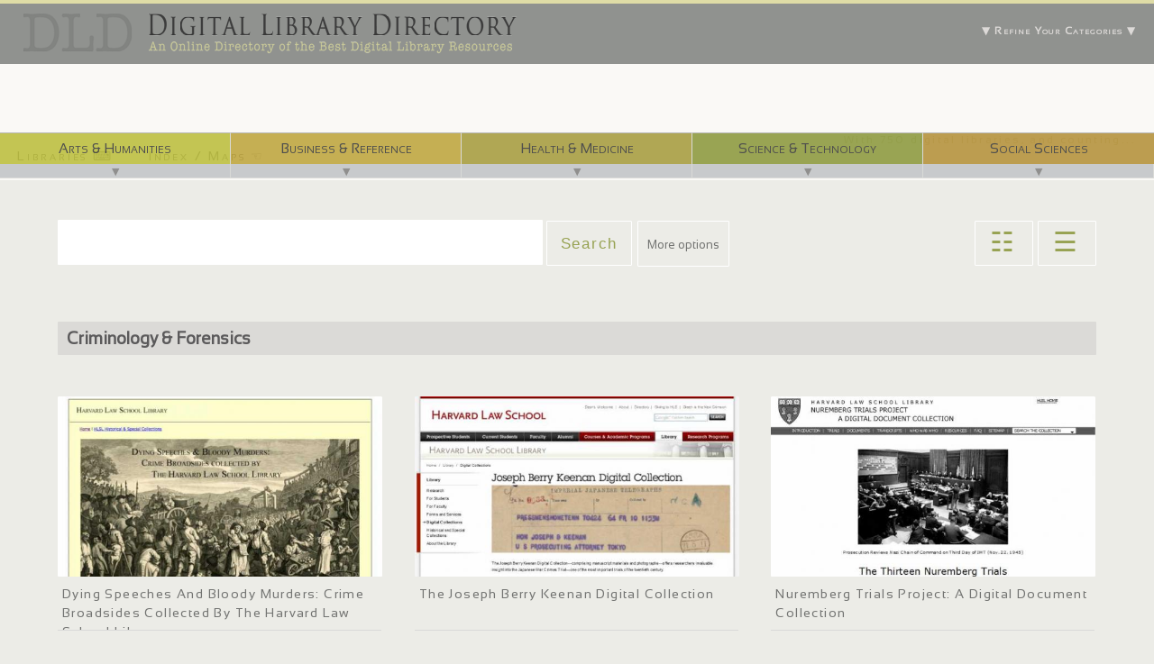

--- FILE ---
content_type: text/html; charset=utf-8
request_url: https://www.digitallibrarydirectory.com/category/subject/social-sciences/criminology-forensics
body_size: 9437
content:

<!DOCTYPE html PUBLIC "-//W3C//DTD XHTML 1.0 Strict//EN" "http://www.w3.org/TR/xhtml1/DTD/xhtml1-strict.dtd">
<head>
<meta http-equiv="Content-Type" content="text/html; charset=utf-8" />
  <meta http-equiv="Content-Type" content="text/html; charset=utf-8" />
<link rel="shortcut icon" href="https://www.digitallibrarydirectory.com/sites/default/files/genesis_DLCentral_favicon.ico" type="image/x-icon" />
<link rel="schema.dc" href="http://purl.org/dc/elements/1.1/" />
<meta name="dcterms.creator" content="Digital Library Directory" />
<link rel="canonical" href="https://www.digitallibrarydirectory.com/category/subject/social-sciences/criminology-forensics" />
<meta name="revisit-after" content="1 day" />
  <title>Criminology &amp; Forensics | Digital Library Directory</title>
  <link type="text/css" rel="stylesheet" media="all" href="https://www.digitallibrarydirectory.com/sites/default/files/css/css_a40fff57d867eb0590911689d24eec7a.css" />
  <script type="text/javascript" src="https://www.digitallibrarydirectory.com/sites/default/files/js/js_f19ee0f53fa8cca6e73f96925c6b2718.js"></script>
<script type="text/javascript">
<!--//--><![CDATA[//><!--
jQuery.extend(Drupal.settings, {"basePath":"\/","cron":{"basePath":"\/poormanscron","runNext":1768967680},"quicktabs":{"qt_popular":{"tabs":{"0":0,"2":0}}}});
//--><!]]>
</script>
  
</head>
        
<body id="genesis-1c" class="section-category">
  <div id="container" class="not-front not-logged-in no-sidebars page-taxonomy-term-1378">

<div id="headercontainer">

          <div id="leaderboard-top" class="section region"><div class="region-inner">
        <div id="block-faceted_search_ui-1_guided" class="block block-faceted_search_ui">
  <div class="block-inner">

          <h2 class="block-title">▼                Refine Your Categories               ▼         </h2>
    
    <div class="block-content"><p>Click a term to initiate a search.</p><div class="faceted-search-facet faceted-search-env-taxonomy_facets_grid faceted-search-facet--taxonomy--132 faceted-search-facet-inactive faceted-search-guided"><h3>Subject</h3><div class="item-list"><ul><li class="first"><span class="faceted-search-category"><a href="/grid/results/taxonomy%3A1126">Arts &amp; Humanities</a><span class="faceted-search-count">&nbsp;(382)</span></span></li>
<li><span class="faceted-search-category"><a href="/grid/results/taxonomy%3A1141">Business &amp; Reference</a><span class="faceted-search-count">&nbsp;(87)</span></span></li>
<li><span class="faceted-search-category"><a href="/grid/results/taxonomy%3A1158">Health &amp; Medicine</a><span class="faceted-search-count">&nbsp;(79)</span></span></li>
<li><span class="faceted-search-category"><a href="/grid/results/taxonomy%3A1171">Science &amp; Technology</a><span class="faceted-search-count">&nbsp;(121)</span></span></li>
<li class="last"><span class="faceted-search-category"><a href="/grid/results/taxonomy%3A1195">Social Sciences</a><span class="faceted-search-count">&nbsp;(395)</span></span></li>
</ul></div></div>
<div class="faceted-search-facet faceted-search-env-taxonomy_facets_grid faceted-search-facet--taxonomy--131 faceted-search-facet-inactive faceted-search-guided"><h3>Resource Type</h3><div class="item-list"><ul><li class="first"><span class="faceted-search-category"><a href="/grid/results/taxonomy%3A1119">Audio</a><span class="faceted-search-count">&nbsp;(41)</span></span></li>
<li><span class="faceted-search-category"><a href="/grid/results/taxonomy%3A1120">Dataset</a><span class="faceted-search-count">&nbsp;(17)</span></span></li>
<li><span class="faceted-search-category"><a href="/grid/results/taxonomy%3A1883">E-Journal</a><span class="faceted-search-count">&nbsp;(36)</span></span></li>
<li><span class="faceted-search-category"><a href="/grid/results/taxonomy%3A1121">Image</a><span class="faceted-search-count">&nbsp;(611)</span></span></li>
<li><span class="faceted-search-category"><a href="/grid/results/taxonomy%3A1125">Map</a><span class="faceted-search-count">&nbsp;(67)</span></span></li>
<li><span class="faceted-search-category"><a href="/grid/results/taxonomy%3A1122">Text</a><span class="faceted-search-count">&nbsp;(528)</span></span></li>
<li class="last"><span class="faceted-search-category"><a href="/grid/results/taxonomy%3A1124">Video</a><span class="faceted-search-count">&nbsp;(44)</span></span></li>
</ul></div></div>
<div class="faceted-search-facet faceted-search-env-taxonomy_facets_grid faceted-search-facet--taxonomy--133 faceted-search-facet-inactive faceted-search-guided"><h3>Language</h3><div class="item-list"><ul><li class="first"><span class="faceted-search-category"><a href="/grid/results/taxonomy%3A1210">English</a><span class="faceted-search-count">&nbsp;(750)</span></span></li>
<li><span class="faceted-search-category"><a href="/grid/results/taxonomy%3A1475">French</a><span class="faceted-search-count">&nbsp;(12)</span></span></li>
<li><span class="faceted-search-category"><a href="/grid/results/taxonomy%3A1258">Chinese</a><span class="faceted-search-count">&nbsp;(11)</span></span></li>
<li><span class="faceted-search-category"><a href="/grid/results/taxonomy%3A1393">Spanish</a><span class="faceted-search-count">&nbsp;(10)</span></span></li>
<li><span class="faceted-search-category"><a href="/grid/results/taxonomy%3A1317">Latin</a><span class="faceted-search-count">&nbsp;(8)</span></span></li>
<li><span class="faceted-search-category"><a href="/grid/results/taxonomy%3A1386">Arabic</a><span class="faceted-search-count">&nbsp;(7)</span></span></li>
<li><span class="faceted-search-category"><a href="/grid/results/taxonomy%3A1582">German</a><span class="faceted-search-count">&nbsp;(5)</span></span></li>
<li><span class="faceted-search-category"><a href="/grid/results/taxonomy%3A1551">Russian</a><span class="faceted-search-count">&nbsp;(4)</span></span></li>
<li><span class="faceted-search-category"><a href="/grid/results/taxonomy%3A1771">Japanese</a><span class="faceted-search-count">&nbsp;(3)</span></span></li>
<li><span class="faceted-search-category"><a href="/grid/results/taxonomy%3A1491">Armenian</a><span class="faceted-search-count">&nbsp;(2)</span></span></li>
<li><span class="faceted-search-category"><a href="/grid/results/taxonomy%3A2027">Hebrew</a><span class="faceted-search-count">&nbsp;(2)</span></span></li>
<li><span class="faceted-search-category"><a href="/grid/results/taxonomy%3A1889">Persian</a><span class="faceted-search-count">&nbsp;(2)</span></span></li>
<li><span class="faceted-search-category"><a href="/grid/results/taxonomy%3A1888">Turkish</a><span class="faceted-search-count">&nbsp;(2)</span></span></li>
<li><span class="faceted-search-category"><a href="/grid/results/taxonomy%3A1427">Albanian</a><span class="faceted-search-count">&nbsp;(1)</span></span></li>
<li><span class="faceted-search-category"><a href="/grid/results/taxonomy%3A1428">Bosnian</a><span class="faceted-search-count">&nbsp;(1)</span></span></li>
<li><span class="faceted-search-category"><a href="/grid/results/taxonomy%3A1568">Dari</a><span class="faceted-search-count">&nbsp;(1)</span></span></li>
<li><span class="faceted-search-category"><a href="/grid/results/taxonomy%3A3102">Dutch</a><span class="faceted-search-count">&nbsp;(1)</span></span></li>
<li><span class="faceted-search-category"><a href="/grid/results/taxonomy%3A1490">Ethiopic</a><span class="faceted-search-count">&nbsp;(1)</span></span></li>
<li><span class="faceted-search-category"><a href="/grid/results/taxonomy%3A1631">Gaelic</a><span class="faceted-search-count">&nbsp;(1)</span></span></li>
<li><span class="faceted-search-category"><a href="/grid/results/taxonomy%3A1488">Greek</a><span class="faceted-search-count">&nbsp;(1)</span></span></li>
<li><span class="faceted-search-category"><a href="/grid/results/taxonomy%3A3461">Haal-pular</a><span class="faceted-search-count">&nbsp;(1)</span></span></li>
<li><span class="faceted-search-category"><a href="/grid/results/taxonomy%3A2404">Icelandic</a><span class="faceted-search-count">&nbsp;(1)</span></span></li>
<li><span class="faceted-search-category"><a href="/grid/results/taxonomy%3A2087">Italian</a><span class="faceted-search-count">&nbsp;(1)</span></span></li>
<li><span class="faceted-search-category"><a href="/grid/results/taxonomy%3A3460">Jóola Foñi</a><span class="faceted-search-count">&nbsp;(1)</span></span></li>
<li><span class="faceted-search-category"><a href="/grid/results/taxonomy%3A2640">Korean</a><span class="faceted-search-count">&nbsp;(1)</span></span></li>
<li><span class="faceted-search-category"><a href="/grid/results/taxonomy%3A2642">Lithuanian</a><span class="faceted-search-count">&nbsp;(1)</span></span></li>
<li><span class="faceted-search-category"><a href="/grid/results/taxonomy%3A3459">Mandinka</a><span class="faceted-search-count">&nbsp;(1)</span></span></li>
<li><span class="faceted-search-category"><a href="/grid/results/taxonomy%3A1887">Ottoman</a><span class="faceted-search-count">&nbsp;(1)</span></span></li>
<li><span class="faceted-search-category"><a href="/grid/results/taxonomy%3A1569">Pashto</a><span class="faceted-search-count">&nbsp;(1)</span></span></li>
<li><span class="faceted-search-category"><a href="/grid/results/taxonomy%3A3123">Polish</a><span class="faceted-search-count">&nbsp;(1)</span></span></li>
<li><span class="faceted-search-category"><a href="/grid/results/taxonomy%3A1489">Syriac</a><span class="faceted-search-count">&nbsp;(1)</span></span></li>
<li><span class="faceted-search-category"><a href="/grid/results/taxonomy%3A3136">Tamil</a><span class="faceted-search-count">&nbsp;(1)</span></span></li>
<li><span class="faceted-search-category"><a href="/grid/results/taxonomy%3A1875">Tibetan</a><span class="faceted-search-count">&nbsp;(1)</span></span></li>
<li><span class="faceted-search-category"><a href="/grid/results/taxonomy%3A3458">Wolof</a><span class="faceted-search-count">&nbsp;(1)</span></span></li>
<li class="last"><span class="faceted-search-category"><a href="/grid/results/taxonomy%3A2028">Yiddish</a><span class="faceted-search-count">&nbsp;(1)</span></span></li>
</ul></div></div>
</div>

    
  </div>
</div> <!-- /block -->      </div></div> <!-- /leaderboard -->
        
          <div id="leaderboard" class="section region"><div class="region-inner">
        <div id="block-block-10" class="block block-block">
  <div class="block-inner">

    
    <div class="block-content"><a href="/gridview">With 750 digital libraries, and counting...</a></div>

    
  </div>
</div> <!-- /block --><div id="block-block-11" class="block block-block">
  <div class="block-inner">

    
    <div class="block-content"><div id="taxonomymainmenu">
<div class="innermenu">
<div class="taxtop first artshumanities">
<div class="inner"><a href="/grid/results/taxonomy%3A1126">Arts &amp; Humanities</a></div>
<div class="open">▼<br />
<div class="openicon"></div>
</div>
<ul class="list">
<li><a href="/grid/results/taxonomy%3A1126.1127">Architecture</a></li>
<li><a href="/grid/results/taxonomy%3A1126.1136">Decorative Art &amp; Handicrafts </a></li>
<li><a href="/grid/results/taxonomy%3A1126.1134">Esoterica</a></li>
<li><a href="/grid/results/taxonomy%3A1126.1339">Fine Arts</a></li>
<li><a href="/grid/results/taxonomy%3A1126.1137">Graphic Arts</a></li>
<li><a href="/grid/results/taxonomy%3A1126.1221">Home &amp; Garden</a></li>
<li><a href="/grid/results/taxonomy%3A1126.1152">Languages, Language Use &amp; Dictionaries</a></li>
<li><a href="/grid/results/taxonomy%3A1126.1139">Lifestyle, Family &amp; Relationships</a></li>
<li><a href="/grid/results/taxonomy%3A1126.1129">Literature &amp; Poetry</a></li>
<li><a href="/grid/results/taxonomy%3A1126.1131">Music</a></li>
<li><a href="/grid/results/taxonomy%3A1126.1130">Performance Arts</a></li>
<li><a href="/grid/results/taxonomy%3A1126.1133">Philosophy</a></li>
<li><a href="/grid/results/taxonomy%3A1126.1135">Photography</a></li>
<li><a href="/grid/results/taxonomy%3A1126.1132">Religion</a></li>
<li><a href="/grid/results/taxonomy%3A1126.1138">Sculpture &amp; Plastic Arts</a></li>
</ul>
</div>
<div class="taxtop second businessref">
<div class="inner"><a href="/grid/results/taxonomy%3A1141">Business &amp; Reference</a></div>
<div class="open">▼<br />
<div class="openicon"></div>
</div>
<ul class="list">
<li><a href="/grid/results/taxonomy%3A1141.1142">Accounting, Banking &amp; Finance</a></li>
<li><a href="/grid/results/taxonomy%3A1141.1143">Advertising, Marketing &amp; PR</a></li>
<li><a href="/grid/results/taxonomy%3A1141.1144">Commerce &amp; Industry</a></li>
<li><a href="/grid/results/taxonomy%3A1141.1187">Construction &amp; Materials</a></li>
<li><a href="/grid/results/taxonomy%3A1141.1154">Directories, Encyclopedias &amp; Almanacs</a></li>
<li><a href="/grid/results/taxonomy%3A1141.1340">Internet &amp; Multimedia</a></li>
<li><a href="/grid/results/taxonomy%3A1141.1145">Management &amp; Human Resources</a></li>
<li><a href="/grid/results/taxonomy%3A1141.1156">News &amp; Current Events</a></li>
<li><a href="/grid/results/taxonomy%3A1141.">Patents &amp; Legal</a></li>
<li><a href="/grid/results/taxonomy%3A1141.1147">Publishing</a></li>
<li><a href="/grid/results/taxonomy%3A1141.1150">Business Products &amp; Services</a></li>
<li><a href="/grid/results/taxonomy%3A1141.1148">Real Estate</a></li>
<li><a href="/grid/results/taxonomy%3A1141.1149">Taxation</a></li>
</ul>
</div>
<div class="taxtop third healthmedicine">
<div class="inner"><a href="/grid/results/taxonomy%3A1158">Health &amp; Medicine</a></div>
<div class="open">▼<br />
<div class="openicon"></div>
</div>
<ul class="list">
<li><a href="/grid/results/taxonomy%3A1158.1159">Alternative Medicine</a></li>
<li><a href="/grid/results/taxonomy%3A1158.1160">Anatomy &amp; Physiology</a></li>
<li><a href="/grid/results/taxonomy%3A1158.1161">Diseases &amp; Pathogens</a></li>
<li><a href="/grid/results/taxonomy%3A1158.1162">Drugs &amp; Pharmaceuticals</a></li>
<li><a href="/grid/results/taxonomy%3A1158.1163">Food &amp; Nutrition</a></li>
<li><a href="/grid/results/taxonomy%3A1158.1164">Medical Equipment &amp; Procedures</a></li>
<li><a href="/grid/results/taxonomy%3A1158.1165">Medical Personnel &amp; Services</a></li>
<li><a href="/grid/results/taxonomy%3A1158.">Occupational Safety &amp; Health</a></li>
<li><a href="/grid/results/taxonomy%3A1158.1168">Psychiatry &amp; Social Work</a></li>
<li><a href="/grid/results/taxonomy%3A1158.1167">Surgery &amp; Orthopedics</a></li>
<li><a href="/grid/results/taxonomy%3A1158.1169">Veterinary Medicine</a></li>
</ul>
</div>
<div class="taxtop fourth sciencetech">
<div class="inner"><a href="/grid/results/taxonomy%3A1171">Science &amp; Technology</a></div>
<div class="open">▼<br />
<div class="openicon"></div>
</div>
<ul class="list">
<li><a href="/grid/results/taxonomy%3A1171.1174">Aeronautics &amp; Astronautics</a></li>
<li><a href="/grid/results/taxonomy%3A1171.1173">Agriculture</a></li>
<li><a href="/grid/results/taxonomy%3A1171.1174">Astronomy</a></li>
<li><a href="/grid/results/taxonomy%3A1171.1175">Botany</a></li>
<li><a href="/grid/results/taxonomy%3A1171.1176">Biology &amp; Life Sciences</a></li>
<li><a href="/grid/results/taxonomy%3A1171.1179">Chemical &amp; Bio-technology</a></li>
<li><a href="/grid/results/taxonomy%3A1171.1178">Chemistry</a></li>
<li><a href="/grid/results/taxonomy%3A1171.1181">Computers &amp; Software</a></li>
<li><a href="/grid/results/taxonomy%3A1171">Electronics</a></li>
<li><a href="/grid/results/taxonomy%3A1171.1186">Energy</a></li>
<li><a href="/grid/results/taxonomy%3A1171.1184">Engineering</a></li>
<li><a href="/grid/results/taxonomy%3A1171.1185">Environment &amp; Ecology</a></li>
<li><a href="/grid/results/taxonomy%3A1171.1177">Genetics, Molecular Biology &amp; Evolution</a></li>
<li><a href="/grid/results/taxonomy%3A1171.1182">Geology &amp; Earth Sciences</a></li>
<li><a href="/grid/results/taxonomy%3A1171.1188">Mathematics</a></li>
<li><a href="/grid/results/taxonomy%3A1171.1189">Military Science &amp; Intelligence</a></li>
<li><a href="/grid/results/taxonomy%3A1171">Minerals &amp; Mining</a></li>
<li><a href="/grid/results/taxonomy%3A1171.1191">Physics</a></li>
<li><a href="/grid/results/taxonomy%3A1171">Telecommunications</a></li>
<li><a href="/grid/results/taxonomy%3A1171.1192">Transportation</a></li>
<li><a href="/grid/results/taxonomy%3A1171.1193">Zoology</a></li>
</ul>
</div>
<div class="taxtop last socialscience">
<div class="inner"><a href="/grid/results/taxonomy%3A1195">Social Sciences</a></div>
<div class="open">▼<br />
<div class="openicon"></div>
</div>
<ul class="list">
<li><a href="/grid/results/taxonomy%3A1195.1198">Archeology</a></li>
<li><a href="/grid/results/taxonomy%3A1195.1197">Anthropology</a></li>
<li><a href="/grid/results/taxonomy%3A1195.1196">Area Studies</a></li>
<li><a href="/grid/results/taxonomy%3A1195.1138">Biography</a></li>
<li><a href="/grid/results/taxonomy%3A1195.1178">Criminology &amp; Forensics</a></li>
<li><a href="/grid/results/taxonomy%3A1195.1199">Economics</a></li>
<li><a href="/grid/results/taxonomy%3A1195.1200">Education</a></li>
<li><a href="/grid/results/taxonomy%3A1195.1153">Geography &amp; Maps</a></li>
<li><a href="/grid/results/taxonomy%3A1195.1203">Law &amp; Government</a></li>
<li><a href="/grid/results/taxonomy%3A1195.1204">Library &amp; Information Science</a></li>
<li><a href="/grid/results/taxonomy%3A1195.1202">History &amp; Historiography</a></li>
<li><a href="/grid/results/taxonomy%3A1195.1205">Political Science &amp; Politics</a></li>
<li><a href="/grid/results/taxonomy%3A1195.1206">Psychology, Linguistics &amp; Cognitive Science</a></li>
<li><a href="/grid/results/taxonomy%3A1195.1207">Sociology &amp; Demography</a></li>
<li><a href="/grid/results/taxonomy%3A1195.1208">Sports &amp; Recreation</a></li>
<li></li>
</ul>
</div>
</div>
</div>
</div>

    
  </div>
</div> <!-- /block -->      </div></div> <!-- /leaderboard -->
     


    
    <div id="header" class="clear-block">

      
      
      
    </div> <!-- /header -->  



   
          <div id="nav" class="clear-block">

                  <div id="primary"><ul class="primary-links clear-block"><li class="menu-13869 first"><a href="/gridview" title="">Libraries  ⌨</a></li>
<li class="menu-13866 last"><a href="/grid" title="">Index / Maps  ☜</a></li>
</ul></div>
        
                  <div id="secondary"><ul class="secondary-links clear-block"><li class="menu-13870 first last"><a href="/contact" title="">Contact / Request that your digital library be added </a></li>
</ul></div>
        
      </div> <!-- /nav -->
     
   

          <div id="breadcrumb" class="nav"><a href="/">Home</a> » <a href="/taxonomy/term/all/grid">Gallery Taxonomy View</a></div> <!-- /breadcrumb -->
        
      
</div><!-- /headercontainer -->
   
<div id="centercontainer">
       
<!--//   Four column Gpanel   //-->
<!--/end Gpanel--> 
    
     
      
    <!--//   Two column Gpanel   //-->
<!--/end Gpanel-->

    <!--//   Two column Gpanel B   //-->
  <div class="two-col-50-b gpanel clear-block">
    <div class="section region col-1 first"><div class="inner">
      <div id="block-faceted_search_ui-1_keyword" class="block block-faceted_search_ui">
  <div class="block-inner">

    
    <div class="block-content"><form action="/category/subject/social-sciences/criminology-forensics"  accept-charset="UTF-8" method="post" id="faceted-search-ui-form-1">
<div><div class="form-item" id="edit-keywords-wrapper">
 <input type="text" maxlength="255" name="keywords" id="edit-keywords" size="20" value="" class="form-text" />
</div>
<input type="hidden" name="stage" id="edit-stage" value="results"  />
<input type="hidden" name="facet-key" id="edit-facet-key" value=""  />
<input type="hidden" name="facet-id" id="edit-facet-id" value=""  />
<input type="hidden" name="facet-sort" id="edit-facet-sort" value=""  />
<input type="submit" name="op" id="edit-submit" value="Search"  class="form-submit" />
<a href="/grid/" class="faceted-search-more">More options</a><input type="hidden" name="form_build_id" id="form-a3b9168774a0dd084f55668b904a41b9" value="form-a3b9168774a0dd084f55668b904a41b9"  />
<input type="hidden" name="form_id" id="edit-faceted-search-ui-form-1" value="faceted_search_ui_form_1"  />

</div></form>
</div>

    
  </div>
</div> <!-- /block -->    </div></div>
    <div class="section region col-2 last"><div class="inner">
      <div id="block-block-19" class="block block-block">
  <div class="block-inner">

    
    <div class="block-content"><div class="gridlistbuttons"><button class="grid">  ☷  </button><button class="list">  ☰  </button></div>
</div>

    
  </div>
</div> <!-- /block -->    </div></div>
  </div>
<!--/end Gpanel-->     

    <div id="columns"><div class="columns-inner clear-block">
      <div id="content-column"><div class="content-inner">
                
        <div id="main-content">
          <h1 id="page-title">Criminology &amp; Forensics</h1>                                        <div id="content" class="section region">
            <div class="view view-dl-view-taxonomy view-id-dl_view_taxonomy view-display-id-page_3 gridlistview view-dom-id-1">
    
  
  
      <div class="view-content">
        <div class="views-row views-row-1 views-row-odd views-row-first">
    
      <div class="gridview dlimage_title">
  
    
      <a href="/libraries/dying-speeches-and-bloody-murders-crime-broadsides-collected-harvard-law-school-library-0">Dying Speeches And Bloody Murders: Crime Broadsides Collected By The Harvard Law School Library</a>
      </div>
  

      <div class="gridview dlimage">
  
    
      <a href="/libraries/dying-speeches-and-bloody-murders-crime-broadsides-collected-harvard-law-school-library-0"><a href="/libraries/dying-speeches-and-bloody-murders-crime-broadsides-collected-harvard-law-school-library-0" class="imagecache imagecache-dl_image_exhibit imagecache-linked imagecache-dl_image_exhibit_linked"><img src="https://digitallibrarydirectory.com/sites/default/files/imagecache/dl_image_exhibit/dl_images/CrimeBroadsidesProjectHarvardLawSchoolLibrary.png" alt="" title="" width="590" height="350" class="imagecache imagecache-dl_image_exhibit"/></a></a>
      </div>
  

      <div class="gridview dlimage_about">
  
    
      <p>Just as programs are sold at sporting events today, broadsides -- styled at the time as "Last Dying Speeches" or "Bloody Murders" -- were sold to the audiences that gathered to witness public executions in eighteenth- and nineteenth-century Britain.   These ephemeral publications were intended for the middle or lower classes, and most sold for a penny or less.   Published in British towns and cities by printers who specialized in this type of street literature, a typical example features an illustration (usually of the criminal, the crime scene, or the execution); an account of the crime and (sometimes) the trial; and the purported confession of the criminal, often cautioning the reader in doggerel verse to avoid the fate awaiting the perpetrator.
      </div>
  

      <div class="gridview dlimage_terms">
  
    
      <a href="/category/language/english">English</a>  |  <a href="/category/resource-type/image">Image</a>  |  <a href="/category/subject/social-sciences/criminology-forensics" class="active">Criminology &amp; Forensics</a>  |  <a href="/category/subject-taxonomy/law-government">Law &amp; Government</a>  |  <a href="/category/subject-taxonomy/sociology-demography">Sociology &amp; Demography</a>  |  <a href="/category/subject-taxonomy/general-social-sciences">Social Sciences</a>
      </div>
  

      <div class="gridview dlimage_vote">
  
    
              <label>
      
          Average Ratings:

              </label>
      
    
      
      </div>
  

      <div class="gridview dlimage_flagcounter">
  
    
      ♥ 
      </div>
  

      <div class="gridview dlimage_flaglink">
  
    
      
      </div>
  

      <div class="gridview dlimage_reads">
  
    
      1,816 read
      </div>
  

      <div class="gridview dlimage_link">
  
    
      <a href="/libraries/dying-speeches-and-bloody-murders-crime-broadsides-collected-harvard-law-school-library-0">View Details</a>
      </div>
  

      <div class="gridview dlimage_urllink">
  
    
      <a href="http://broadsides.law.harvard.edu/home.php">http://broadsides.law.harvard.edu/home.php</a>
      </div>
  
  </div>
  <div class="views-row views-row-2 views-row-even">
    
      <div class="gridview dlimage_title">
  
    
      <a href="/libraries/joseph-berry-keenan-digital-collection">The Joseph Berry Keenan Digital Collection</a>
      </div>
  

      <div class="gridview dlimage">
  
    
      <a href="/libraries/joseph-berry-keenan-digital-collection"><a href="/libraries/joseph-berry-keenan-digital-collection" class="imagecache imagecache-dl_image_exhibit imagecache-linked imagecache-dl_image_exhibit_linked"><img src="https://digitallibrarydirectory.com/sites/default/files/imagecache/dl_image_exhibit/dl_images/JosephBerryKeenanDigitalCollection.png" alt="" title="" width="590" height="350" class="imagecache imagecache-dl_image_exhibit"/></a></a>
      </div>
  

      <div class="gridview dlimage_about">
  
    
      <p>Joseph Berry Keenan Digital Collection The Joseph Berry Keenan Digital Collection—comprising manuscript materials and photographs—offers researchers invaluable insight into the Japanese War Crimes Trial—one of the most important trials of the twentieth century. The struggles of World War II did not end after the Japanese and German surrender to the Allied Powers; they merely shifted from land, air and sea battlefields to court rooms around the world. Thousands of defendants would be tried on various charges of conventional – and non-conventional - war crimes. The most famous of these trials were those held in Nuremberg and Tokyo. It was at these two trials, more than at any other, that a new chapter in international law would be written.
      </div>
  

      <div class="gridview dlimage_terms">
  
    
      <a href="/category/language/english">English</a>  |  <a href="/category/resource-type/image">Image</a>  |  <a href="/category/resource-type/text">Text</a>  |  <a href="/category/subject/social-sciences/criminology-forensics" class="active">Criminology &amp; Forensics</a>  |  <a href="/category/subject-taxonomy/law-government">Law &amp; Government</a>  |  <a href="/category/subject-taxonomy/general-social-sciences">Social Sciences</a>
      </div>
  

      <div class="gridview dlimage_vote">
  
    
              <label>
      
          Average Ratings:

              </label>
      
    
      
      </div>
  

      <div class="gridview dlimage_flagcounter">
  
    
      ♥ 
      </div>
  

      <div class="gridview dlimage_flaglink">
  
    
      
      </div>
  

      <div class="gridview dlimage_reads">
  
    
      2,609 reads
      </div>
  

      <div class="gridview dlimage_link">
  
    
      <a href="/libraries/joseph-berry-keenan-digital-collection">View Details</a>
      </div>
  

      <div class="gridview dlimage_urllink">
  
    
      <a href="http://www.law.harvard.edu/library/digital/keenan-digital-collection.html">http://www.law.harvard.edu/library/digital/keenan-digital-collection.h...</a>
      </div>
  
  </div>
  <div class="views-row views-row-3 views-row-odd">
    
      <div class="gridview dlimage_title">
  
    
      <a href="/libraries/nuremberg-trials-project-digital-document-collection">Nuremberg Trials Project: A Digital Document Collection</a>
      </div>
  

      <div class="gridview dlimage">
  
    
      <a href="/libraries/nuremberg-trials-project-digital-document-collection"><a href="/libraries/nuremberg-trials-project-digital-document-collection" class="imagecache imagecache-dl_image_exhibit imagecache-linked imagecache-dl_image_exhibit_linked"><img src="https://digitallibrarydirectory.com/sites/default/files/imagecache/dl_image_exhibit/dl_images/NurembergTrialsProject.png" alt="" title="" width="590" height="350" class="imagecache imagecache-dl_image_exhibit"/></a></a>
      </div>
  

      <div class="gridview dlimage_about">
  
    
      <p>The Harvard Law School Library has approximately one million pages of documents relating to the trial of military and political leaders of Nazi Germany before the International Military Tribunal (IMT) and to the twelve trials of other accused war criminals before the United States Nuremberg Military Tribunals (NMT).</p>
<p>The documents, which include trial transcripts, briefs, document books, evidence files, and other papers, have been studied by lawyers, scholars, and other researchers in the areas of history, ethics, genocide, and war crimes, and are of particular interest to officials and students of current international tribunals involving war crimes and crimes against humanity.</p>
      </div>
  

      <div class="gridview dlimage_terms">
  
    
      <a href="/category/language/english">English</a>  |  <a href="/category/resource-type/image">Image</a>  |  <a href="/category/resource-type/text">Text</a>  |  <a href="/category/subject/social-sciences/criminology-forensics" class="active">Criminology &amp; Forensics</a>  |  <a href="/category/subject-taxonomy/law-government">Law &amp; Government</a>  |  <a href="/category/subject-taxonomy/history">History &amp; Historiography</a>  |  <a href="/category/subject-taxonomy/general-social-sciences">Social Sciences</a>
      </div>
  

      <div class="gridview dlimage_vote">
  
    
              <label>
      
          Average Ratings:

              </label>
      
    
      
      </div>
  

      <div class="gridview dlimage_flagcounter">
  
    
      ♥ 
      </div>
  

      <div class="gridview dlimage_flaglink">
  
    
      
      </div>
  

      <div class="gridview dlimage_reads">
  
    
      1,592 read
      </div>
  

      <div class="gridview dlimage_link">
  
    
      <a href="/libraries/nuremberg-trials-project-digital-document-collection">View Details</a>
      </div>
  

      <div class="gridview dlimage_urllink">
  
    
      <a href="http://nuremberg.law.harvard.edu/">http://nuremberg.law.harvard.edu/</a>
      </div>
  
  </div>
  <div class="views-row views-row-4 views-row-even">
    
      <div class="gridview dlimage_title">
  
    
      <a href="/libraries/murder-pamphlets">Murder Pamphlets</a>
      </div>
  

      <div class="gridview dlimage">
  
    
      <a href="/libraries/murder-pamphlets"><a href="/libraries/murder-pamphlets" class="imagecache imagecache-dl_image_exhibit imagecache-linked imagecache-dl_image_exhibit_linked"><img src="https://digitallibrarydirectory.com/sites/default/files/imagecache/dl_image_exhibit/dl_images/MurderPamphlets.png" alt="" title="" width="590" height="350" class="imagecache imagecache-dl_image_exhibit"/></a></a>
      </div>
  

      <div class="gridview dlimage_about">
  
    
      <p>History of Medicine   EVER SINCE THE INVENTION OF moveable type in the mid-1400s, the public’s appetite for tales of shocking murders &#8212;&#8220;true crime&#8221; &#8212;has been an enduring aspect of the market for printed material. For more than five centuries, murder pamphlets have been hawked on street corners, town squares, taverns, coffeehouses, news stands, and book shops. Typically, a local printer would put together a pamphlet that claimed to be a true account of a murder, consisting of a narrative, trial transcript, and/or written confession of the murderer before his or her execution.  13 September 2010</p>
      </div>
  

      <div class="gridview dlimage_terms">
  
    
      <a href="/category/language/english">English</a>  |  <a href="/category/resource-type/image">Image</a>  |  <a href="/category/resource-type/text">Text</a>  |  <a href="/category/subject/social-sciences/criminology-forensics" class="active">Criminology &amp; Forensics</a>  |  <a href="/category/subject-taxonomy/publishing">Publishing</a>  |  <a href="/category/subject-taxonomy/general-business">Business &amp; Reference</a>  |  <a href="/category/subject-taxonomy/general-social-sciences">Social Sciences</a>
      </div>
  

      <div class="gridview dlimage_vote">
  
    
              <label>
      
          Average Ratings:

              </label>
      
    
      
      </div>
  

      <div class="gridview dlimage_flagcounter">
  
    
      ♥ 
      </div>
  

      <div class="gridview dlimage_flaglink">
  
    
      
      </div>
  

      <div class="gridview dlimage_reads">
  
    
      2,692 reads
      </div>
  

      <div class="gridview dlimage_link">
  
    
      <a href="/libraries/murder-pamphlets">View Details</a>
      </div>
  

      <div class="gridview dlimage_urllink">
  
    
      <a href="http://www.nlm.nih.gov/exhibition/murderpamphlets/index.html">http://www.nlm.nih.gov/exhibition/murderpamphlets/index.html</a>
      </div>
  
  </div>
  <div class="views-row views-row-5 views-row-odd">
    
      <div class="gridview dlimage_title">
  
    
      <a href="/libraries/visible-proofs-forensic-views-body">Visible Proofs- Forensic Views of the Body</a>
      </div>
  

      <div class="gridview dlimage">
  
    
      <a href="/libraries/visible-proofs-forensic-views-body"><a href="/libraries/visible-proofs-forensic-views-body" class="imagecache imagecache-dl_image_exhibit imagecache-linked imagecache-dl_image_exhibit_linked"><img src="https://digitallibrarydirectory.com/sites/default/files/imagecache/dl_image_exhibit/dl_images/VisibleProofsForensicViewsoftheBody.png" alt="" title="" width="590" height="350" class="imagecache imagecache-dl_image_exhibit"/></a></a>
      </div>
  

      <div class="gridview dlimage_about">
  
    
      <p>Exhibition We, the living, instinctively recoil in the presence of death. Whether the deceased is a beloved, a friend, or a stranger, the shock of death's finality registers. When a life is unexpectedly extinguished, we need answers and seek the cause. Today, this need is addressed in police investigations, laboratories, courtrooms, and all of the venues in which scientific medicine interacts with the law&#8212;the field of forensics. Visible Proofs  is about the history of forensic medicine. Over the centuries, physicians, surgeons, and other professionals have struggled to develop scientific methods that translate views of bodies and body parts into &quot;visible proofs&quot; that can persuade judges, juries, and the public.
      </div>
  

      <div class="gridview dlimage_terms">
  
    
      <a href="/category/language/english">English</a>  |  <a href="/category/resource-type/image">Image</a>  |  <a href="/category/resource-type/text">Text</a>  |  <a href="/category/subject-taxonomy/anatomy%C2%A0-physiology">Anatomy &amp; Physiology</a>  |  <a href="/category/subject/social-sciences/criminology-forensics" class="active">Criminology &amp; Forensics</a>  |  <a href="/category/subject-taxonomy/general-health-medicine%C2%A0%C2%A0">Health &amp; Medicine</a>  |  <a href="/category/subject-taxonomy/general-social-sciences">Social Sciences</a>
      </div>
  

      <div class="gridview dlimage_vote">
  
    
              <label>
      
          Average Ratings:

              </label>
      
    
      
      </div>
  

      <div class="gridview dlimage_flagcounter">
  
    
      ♥ 
      </div>
  

      <div class="gridview dlimage_flaglink">
  
    
      
      </div>
  

      <div class="gridview dlimage_reads">
  
    
      1,923 read
      </div>
  

      <div class="gridview dlimage_link">
  
    
      <a href="/libraries/visible-proofs-forensic-views-body">View Details</a>
      </div>
  

      <div class="gridview dlimage_urllink">
  
    
      <a href="http://www.nlm.nih.gov/visibleproofs/">http://www.nlm.nih.gov/visibleproofs/</a>
      </div>
  
  </div>
  <div class="views-row views-row-6 views-row-even views-row-last">
    
      <div class="gridview dlimage_title">
  
    
      <a href="/libraries/theodore-bolton-collection">Theodore Bolton Collection</a>
      </div>
  

      <div class="gridview dlimage">
  
    
      <a href="/libraries/theodore-bolton-collection"><a href="/libraries/theodore-bolton-collection" class="imagecache imagecache-dl_image_exhibit imagecache-linked imagecache-dl_image_exhibit_linked"><img src="https://digitallibrarydirectory.com/sites/default/files/imagecache/dl_image_exhibit/dl_images/TheodoreBoltonCollection.png" alt="" title="" width="590" height="350" class="imagecache imagecache-dl_image_exhibit"/></a></a>
      </div>
  

      <div class="gridview dlimage_about">
  
    
      <p>Theodore Bolton Collection Theodore Bolton was a librarian, art historian, and artist. Bolton received a diploma in the arts from that Pratt Institute in Brooklyn, New York, in 1915. He studied library science at the same institute, receiving a diploma in that subject in 1924. He pursued formal academic work later in his life as well, receiving in 1937 a B.S. in education, and a M.A. in education in 1940, both from New York University. Thereafter, he received an M.F.A. from Columbia in 1955. In addition, he studied at Harvard during the summers from 1937 to 1939. Upon his retirement, Bolton and his wife moved to Coconut Grove, Florida. Theodore Bolton died at his Coconut Grove home on Friday, December 7, 1973.
      </div>
  

      <div class="gridview dlimage_terms">
  
    
      <a href="/category/subject-taxonomy/general-arts-humanities">Arts &amp; Humanities</a>  |  <a href="/category/language/english">English</a>  |  <a href="/category/resource-type/image">Image</a>  |  <a href="/category/resource-type/text">Text</a>  |  <a href="/category/subject/arts-humanities/fine-arts">Fine Arts</a>  |  <a href="/category/subject/social-sciences/criminology-forensics" class="active">Criminology &amp; Forensics</a>  |  <a href="/category/subject-taxonomy/history">History &amp; Historiography</a>  |  <a href="/category/subject-taxonomy/general-social-sciences">Social Sciences</a>
      </div>
  

      <div class="gridview dlimage_vote">
  
    
              <label>
      
          Average Ratings:

              </label>
      
    
      
      </div>
  

      <div class="gridview dlimage_flagcounter">
  
    
      ♥ 
      </div>
  

      <div class="gridview dlimage_flaglink">
  
    
      
      </div>
  

      <div class="gridview dlimage_reads">
  
    
      2,137 reads
      </div>
  

      <div class="gridview dlimage_link">
  
    
      <a href="/libraries/theodore-bolton-collection">View Details</a>
      </div>
  

      <div class="gridview dlimage_urllink">
  
    
      <a href="http://merrick.library.miami.edu/specialCollections/asm0034/">http://merrick.library.miami.edu/specialCollections/asm0034/</a>
      </div>
  
  </div>
    </div>
  
  
  
  
  
  
</div>           </div>								
        </div> <!-- /main-content -->

        
      </div></div> <!-- /content-column -->

      
          
  </div></div> <!-- /columns -->

     <!--//   Three column Gpanel   //-->
<!--/end Gpanel-->

</div><!-- /end of #centercontainer div -->

          <div id="quaternary-content" class="section region clear-block"><div class="region-inner">
        <div id="block-quicktabs-popular" class="block block-quicktabs">
  <div class="block-inner">

    
    <div class="block-content"><div id="quicktabs-popular" class="quicktabs_wrapper quicktabs-style-nostyle"><ul class="quicktabs_tabs quicktabs-style-nostyle"><li class="qtab-0 active first"><a href="/category/subject/social-sciences/criminology-forensics?quicktabs_popular=0#quicktabs-popular" id="quicktabs-tab-popular-0" class="qt_tab active">Recently Viewed</a></li><li class="qtab-2"><a href="/category/subject/social-sciences/criminology-forensics?quicktabs_popular=2#quicktabs-popular" id="quicktabs-tab-popular-2" class="qt_tab active">Most Popular All Time</a></li></ul><div id="quicktabs_container_popular" class="quicktabs_main quicktabs-style-nostyle"><div id="quicktabs_tabpage_popular_0" class="quicktabs_tabpage"><div id="block-views-recently_viewed-block_1" class="block block-views">
  <div class="block-inner">

    
    <div class="block-content"><div class="view view-recently-viewed view-id-recently_viewed view-display-id-block_1 view-dom-id-1">
    
  
  
      <div class="view-content">
        <div class="views-row views-row-1 views-row-odd views-row-first">
      
  <div class="views-field-field-dlimage-fid">
                <span class="field-content"><a href="/libraries/bunraku-collection" class="imagecache imagecache-dl_image_exhibit imagecache-linked imagecache-dl_image_exhibit_linked"><img src="https://www.digitallibrarydirectory.com/sites/default/files/imagecache/dl_image_exhibit/dl_images/TheBarbaraCurtisAdachiBunrakuCollection.png" alt="" title="" width="590" height="350" class="imagecache imagecache-dl_image_exhibit"/></a></span>
  </div>
  
  <div class="views-field-title">
                <span class="field-content">The Bunraku Collection</span>
  </div>
  </div>
  <div class="views-row views-row-2 views-row-even">
      
  <div class="views-field-field-dlimage-fid">
                <span class="field-content"><a href="/libraries/robert-biggert-collection-architectural-vignettes" class="imagecache imagecache-dl_image_exhibit imagecache-linked imagecache-dl_image_exhibit_linked"><img src="https://www.digitallibrarydirectory.com/sites/default/files/imagecache/dl_image_exhibit/dl_images/TheBiggertCollectionHome.png" alt="" title="" width="590" height="350" class="imagecache imagecache-dl_image_exhibit"/></a></span>
  </div>
  
  <div class="views-field-title">
                <span class="field-content">The Robert Biggert Collection of Architectural Vignettes</span>
  </div>
  </div>
  <div class="views-row views-row-3 views-row-odd">
      
  <div class="views-field-field-dlimage-fid">
                <span class="field-content"><a href="/libraries/chinese-paper-gods" class="imagecache imagecache-dl_image_exhibit imagecache-linked imagecache-dl_image_exhibit_linked"><img src="https://www.digitallibrarydirectory.com/sites/default/files/imagecache/dl_image_exhibit/dl_images/ChinesePaperGods.png" alt="" title="" width="590" height="350" class="imagecache imagecache-dl_image_exhibit"/></a></span>
  </div>
  
  <div class="views-field-title">
                <span class="field-content">Chinese Paper Gods</span>
  </div>
  </div>
  <div class="views-row views-row-4 views-row-even">
      
  <div class="views-field-field-dlimage-fid">
                <span class="field-content"><a href="/libraries/papers-john-jay" class="imagecache imagecache-dl_image_exhibit imagecache-linked imagecache-dl_image_exhibit_linked"><img src="https://www.digitallibrarydirectory.com/sites/default/files/imagecache/dl_image_exhibit/dl_images/JohnJayPapersColumbiaUniversityLibraries.png" alt="" title="" width="590" height="350" class="imagecache imagecache-dl_image_exhibit"/></a></span>
  </div>
  
  <div class="views-field-title">
                <span class="field-content">The Papers of John Jay</span>
  </div>
  </div>
  <div class="views-row views-row-5 views-row-odd">
      
  <div class="views-field-field-dlimage-fid">
                <span class="field-content"><a href="/libraries/digital-scriptorium" class="imagecache imagecache-dl_image_exhibit imagecache-linked imagecache-dl_image_exhibit_linked"><img src="https://www.digitallibrarydirectory.com/sites/default/files/imagecache/dl_image_exhibit/dl_images/DigitalScriptorium.png" alt="" title="" width="590" height="350" class="imagecache imagecache-dl_image_exhibit"/></a></span>
  </div>
  
  <div class="views-field-title">
                <span class="field-content">The Digital Scriptorium</span>
  </div>
  </div>
  <div class="views-row views-row-6 views-row-even views-row-last">
      
  <div class="views-field-field-dlimage-fid">
                <span class="field-content"></span>
  </div>
  
  <div class="views-field-title">
                <span class="field-content">Map tags placeholder</span>
  </div>
  </div>
    </div>
  
  
  
  
  
  
</div> </div>

    
  </div>
</div> <!-- /block --></div><div id="quicktabs_tabpage_popular_1" class="quicktabs_tabpage quicktabs-hide"></div><div id="quicktabs_tabpage_popular_2" class="quicktabs_tabpage quicktabs-hide"><div id="block-views-popular_block-block" class="block block-views">
  <div class="block-inner">

    
    <div class="block-content"><div class="view view-popular-block view-id-popular_block view-display-id-block view-dom-id-3">
    
  
  
      <div class="view-content">
        <div class="views-row views-row-1 views-row-odd views-row-first">
      
  <div class="views-field-field-dlimage-fid">
                <span class="field-content"><a href="/libraries/cdli-cuneiform-digital-library-initiative"><a href="/libraries/cdli-cuneiform-digital-library-initiative" class="imagecache imagecache-dl_image_exhibit imagecache-linked imagecache-dl_image_exhibit_linked"><img src="https://www.digitallibrarydirectory.com/sites/default/files/imagecache/dl_image_exhibit/dl_images/CuneiformDigitalLibraryInitiative.png" alt="" title="" width="590" height="350" class="imagecache imagecache-dl_image_exhibit"/></a></a></span>
  </div>
  
  <span class="views-field-title">
                <span class="field-content"><a href="/libraries/cdli-cuneiform-digital-library-initiative">CDLI - Cuneiform Digital Library Initiative</a></span>
  </span>
  
  <span class="views-field-totalcount">
                <span class="field-content">30,001 unique views TOTAL</span>
  </span>
  </div>
  <div class="views-row views-row-2 views-row-even">
      
  <div class="views-field-field-dlimage-fid">
                <span class="field-content"><a href="/node/647"><a href="/node/647" class="imagecache imagecache-dl_image_exhibit imagecache-linked imagecache-dl_image_exhibit_linked"><img src="https://www.digitallibrarydirectory.com/sites/default/files/imagecache/dl_image_exhibit/dl_images/RobertEHigginsCollection.png" alt="" title="" width="590" height="350" class="imagecache imagecache-dl_image_exhibit"/></a></a></span>
  </div>
  
  <span class="views-field-title">
                <span class="field-content"><a href="/node/647">Robert E. Higgins Collection</a></span>
  </span>
  
  <span class="views-field-totalcount">
                <span class="field-content">18,104 unique views TOTAL</span>
  </span>
  </div>
  <div class="views-row views-row-3 views-row-odd">
      
  <div class="views-field-field-dlimage-fid">
                <span class="field-content"><a href="/libraries/british-columbia-fine-printing"><a href="/libraries/british-columbia-fine-printing" class="imagecache imagecache-dl_image_exhibit imagecache-linked imagecache-dl_image_exhibit_linked"><img src="https://www.digitallibrarydirectory.com/sites/default/files/imagecache/dl_image_exhibit/dl_images/BCPrintingandBookArts.png" alt="" title="" width="590" height="350" class="imagecache imagecache-dl_image_exhibit"/></a></a></span>
  </div>
  
  <span class="views-field-title">
                <span class="field-content"><a href="/libraries/british-columbia-fine-printing">British Columbia Fine Printing</a></span>
  </span>
  
  <span class="views-field-totalcount">
                <span class="field-content">12,711 unique views TOTAL</span>
  </span>
  </div>
  <div class="views-row views-row-4 views-row-even">
      
  <div class="views-field-field-dlimage-fid">
                <span class="field-content"><a href="/libraries/cuneiform-digital-library"><a href="/libraries/cuneiform-digital-library" class="imagecache imagecache-dl_image_exhibit imagecache-linked imagecache-dl_image_exhibit_linked"><img src="https://www.digitallibrarydirectory.com/sites/default/files/imagecache/dl_image_exhibit/dl_images/CuneiformDigitalLibrary.png" alt="" title="" width="590" height="350" class="imagecache imagecache-dl_image_exhibit"/></a></a></span>
  </div>
  
  <span class="views-field-title">
                <span class="field-content"><a href="/libraries/cuneiform-digital-library">Cuneiform Digital Library</a></span>
  </span>
  
  <span class="views-field-totalcount">
                <span class="field-content">10,169 unique views TOTAL</span>
  </span>
  </div>
  <div class="views-row views-row-5 views-row-odd">
      
  <div class="views-field-field-dlimage-fid">
                <span class="field-content"><a href="/libraries/digital-library-earth-system-education"><a href="/libraries/digital-library-earth-system-education" class="imagecache imagecache-dl_image_exhibit imagecache-linked imagecache-dl_image_exhibit_linked"><img src="https://www.digitallibrarydirectory.com/sites/default/files/imagecache/dl_image_exhibit/dl_images/DigitalLibraryforEarthSystemEducation.png" alt="" title="" width="590" height="350" class="imagecache imagecache-dl_image_exhibit"/></a></a></span>
  </div>
  
  <span class="views-field-title">
                <span class="field-content"><a href="/libraries/digital-library-earth-system-education">Digital Library for Earth System Education</a></span>
  </span>
  
  <span class="views-field-totalcount">
                <span class="field-content">10,013 unique views TOTAL</span>
  </span>
  </div>
  <div class="views-row views-row-6 views-row-even views-row-last">
      
  <div class="views-field-field-dlimage-fid">
                <span class="field-content"><a href="/libraries/plagiary"><a href="/libraries/plagiary" class="imagecache imagecache-dl_image_exhibit imagecache-linked imagecache-dl_image_exhibit_linked"><img src="https://www.digitallibrarydirectory.com/sites/default/files/imagecache/dl_image_exhibit/dl_images/Plagiary.png" alt="" title="" width="590" height="350" class="imagecache imagecache-dl_image_exhibit"/></a></a></span>
  </div>
  
  <span class="views-field-title">
                <span class="field-content"><a href="/libraries/plagiary">Plagiary</a></span>
  </span>
  
  <span class="views-field-totalcount">
                <span class="field-content">9,950 unique views TOTAL</span>
  </span>
  </div>
    </div>
  
  
  
  
  
  
</div> </div>

    
  </div>
</div> <!-- /block --></div><div id="quicktabs_tabpage_popular_3" class="quicktabs_tabpage quicktabs-hide"></div></div></div></div>

    
  </div>
</div> <!-- /block -->      </div></div> <!-- /quaternary-content -->
     

          <div id="foot-wrapper" class="clear-block">

                  <div id="footer" class="section region"><div class="region-inner">
            <div id="block-menu-secondary-links" class="block block-menu nav">
  <div class="block-inner">

    
    <div class="block-content"><ul class="menu"><li class="leaf first last"><a href="/contact" title="">Contact / Request that your digital library be added </a></li>
</ul></div>

    
  </div>
</div> <!-- /block --><div id="block-block-26" class="block block-block">
  <div class="block-inner">

    
    <div class="block-content"><div id="taxonomymainmenu">
<div class="innermenu">
<div class="taxtop first artshumanities">
<div class="inner"><a href="/grid/results/taxonomy%3A1126">Arts &amp; Humanities</a></div>
<div class="open">▼<br />
<div class="openicon"></div>
</div>
<ul class="list">
<li><a href="/grid/results/taxonomy%3A1126.1127">Architecture</a></li>
<li><a href="/grid/results/taxonomy%3A1126.1136">Decorative Art &amp; Handicrafts </a></li>
<li><a href="/grid/results/taxonomy%3A1126.1134">Esoterica</a></li>
<li><a href="/grid/results/taxonomy%3A1126.1339">Fine Arts</a></li>
<li><a href="/grid/results/taxonomy%3A1126.1137">Graphic Arts</a></li>
<li><a href="/grid/results/taxonomy%3A1126.1221">Home &amp; Garden</a></li>
<li><a href="/grid/results/taxonomy%3A1126.1152">Languages, Language Use &amp; Dictionaries</a></li>
<li><a href="/grid/results/taxonomy%3A1126.1139">Lifestyle, Family &amp; Relationships</a></li>
<li><a href="/grid/results/taxonomy%3A1126.1129">Literature &amp; Poetry</a></li>
<li><a href="/grid/results/taxonomy%3A1126.1131">Music</a></li>
<li><a href="/grid/results/taxonomy%3A1126.1130">Performance Arts</a></li>
<li><a href="/grid/results/taxonomy%3A1126.1133">Philosophy</a></li>
<li><a href="/grid/results/taxonomy%3A1126.1135">Photography</a></li>
<li><a href="/grid/results/taxonomy%3A1126.1132">Religion</a></li>
<li><a href="/grid/results/taxonomy%3A1126.1138">Sculpture &amp; Plastic Arts</a></li>
</ul>
</div>
<div class="taxtop second businessref">
<div class="inner"><a href="/grid/results/taxonomy%3A1141">Business &amp; Reference</a></div>
<div class="open">▼<br />
<div class="openicon"></div>
</div>
<ul class="list">
<li><a href="/grid/results/taxonomy%3A1141.1142">Accounting, Banking &amp; Finance</a></li>
<li><a href="/grid/results/taxonomy%3A1141.1143">Advertising, Marketing &amp; PR</a></li>
<li><a href="/grid/results/taxonomy%3A1141.1144">Commerce &amp; Industry</a></li>
<li><a href="/grid/results/taxonomy%3A1141.1187">Construction &amp; Materials</a></li>
<li><a href="/grid/results/taxonomy%3A1141.1154">Directories, Encyclopedias &amp; Almanacs</a></li>
<li><a href="/grid/results/taxonomy%3A1141.1340">Internet &amp; Multimedia</a></li>
<li><a href="/grid/results/taxonomy%3A1141.1145">Management &amp; Human Resources</a></li>
<li><a href="/grid/results/taxonomy%3A1141.1156">News &amp; Current Events</a></li>
<li><a href="/grid/results/taxonomy%3A1141.">Patents &amp; Legal</a></li>
<li><a href="/grid/results/taxonomy%3A1141.1147">Publishing</a></li>
<li><a href="/grid/results/taxonomy%3A1141.1150">Business Products &amp; Services</a></li>
<li><a href="/grid/results/taxonomy%3A1141.1148">Real Estate</a></li>
<li><a href="/grid/results/taxonomy%3A1141.1149">Taxation</a></li>
</ul>
</div>
<div class="taxtop third healthmedicine">
<div class="inner"><a href="/grid/results/taxonomy%3A1158">Health &amp; Medicine</a></div>
<div class="open">▼<br />
<div class="openicon"></div>
</div>
<ul class="list">
<li><a href="/grid/results/taxonomy%3A1158.1159">Alternative Medicine</a></li>
<li><a href="/grid/results/taxonomy%3A1158.1160">Anatomy &amp; Physiology</a></li>
<li><a href="/grid/results/taxonomy%3A1158.1161">Diseases &amp; Pathogens</a></li>
<li><a href="/grid/results/taxonomy%3A1158.1162">Drugs &amp; Pharmaceuticals</a></li>
<li><a href="/grid/results/taxonomy%3A1158.1163">Food &amp; Nutrition</a></li>
<li><a href="/grid/results/taxonomy%3A1158.1164">Medical Equipment &amp; Procedures</a></li>
<li><a href="/grid/results/taxonomy%3A1158.1165">Medical Personnel &amp; Services</a></li>
<li><a href="/grid/results/taxonomy%3A1158.">Occupational Safety &amp; Health</a></li>
<li><a href="/grid/results/taxonomy%3A1158.1168">Psychiatry &amp; Social Work</a></li>
<li><a href="/grid/results/taxonomy%3A1158.1167">Surgery &amp; Orthopedics</a></li>
<li><a href="/grid/results/taxonomy%3A1158.1169">Veterinary Medicine</a></li>
</ul>
</div>
<div class="taxtop fourth sciencetech">
<div class="inner"><a href="/grid/results/taxonomy%3A1171">Science &amp; Technology</a></div>
<div class="open">▼<br />
<div class="openicon"></div>
</div>
<ul class="list">
<li><a href="/grid/results/taxonomy%3A1171.1174">Aeronautics &amp; Astronautics</a></li>
<li><a href="/grid/results/taxonomy%3A1171.1173">Agriculture</a></li>
<li><a href="/grid/results/taxonomy%3A1171.1174">Astronomy</a></li>
<li><a href="/grid/results/taxonomy%3A1171.1175">Botany</a></li>
<li><a href="/grid/results/taxonomy%3A1171.1176">Biology &amp; Life Sciences</a></li>
<li><a href="/grid/results/taxonomy%3A1171.1179">Chemical &amp; Bio-technology</a></li>
<li><a href="/grid/results/taxonomy%3A1171.1178">Chemistry</a></li>
<li><a href="/grid/results/taxonomy%3A1171.1181">Computers &amp; Software</a></li>
<li><a href="/grid/results/taxonomy%3A1171">Electronics</a></li>
<li><a href="/grid/results/taxonomy%3A1171.1186">Energy</a></li>
<li><a href="/grid/results/taxonomy%3A1171.1184">Engineering</a></li>
<li><a href="/grid/results/taxonomy%3A1171.1185">Environment &amp; Ecology</a></li>
<li><a href="/grid/results/taxonomy%3A1171.1177">Genetics, Molecular Biology &amp; Evolution</a></li>
<li><a href="/grid/results/taxonomy%3A1171.1182">Geology &amp; Earth Sciences</a></li>
<li><a href="/grid/results/taxonomy%3A1171.1188">Mathematics</a></li>
<li><a href="/grid/results/taxonomy%3A1171.1189">Military Science &amp; Intelligence</a></li>
<li><a href="/grid/results/taxonomy%3A1171">Minerals &amp; Mining</a></li>
<li><a href="/grid/results/taxonomy%3A1171.1191">Physics</a></li>
<li><a href="/grid/results/taxonomy%3A1171">Telecommunications</a></li>
<li><a href="/grid/results/taxonomy%3A1171.1192">Transportation</a></li>
<li><a href="/grid/results/taxonomy%3A1171.1193">Zoology</a></li>
</ul>
</div>
<div class="taxtop last socialscience">
<div class="inner"><a href="/grid/results/taxonomy%3A1195">Social Sciences</a></div>
<div class="open">▼<br />
<div class="openicon"></div>
</div>
<ul class="list">
<li><a href="/grid/results/taxonomy%3A1195.1198">Archeology</a></li>
<li><a href="/grid/results/taxonomy%3A1195.1197">Anthropology</a></li>
<li><a href="/grid/results/taxonomy%3A1195.1196">Area Studies</a></li>
<li><a href="/grid/results/taxonomy%3A1195.1138">Biography</a></li>
<li><a href="/grid/results/taxonomy%3A1195.1178">Criminology &amp; Forensics</a></li>
<li><a href="/grid/results/taxonomy%3A1195.1199">Economics</a></li>
<li><a href="/grid/results/taxonomy%3A1195.1200">Education</a></li>
<li><a href="/grid/results/taxonomy%3A1195.1153">Geography &amp; Maps</a></li>
<li><a href="/grid/results/taxonomy%3A1195.1203">Law &amp; Government</a></li>
<li><a href="/grid/results/taxonomy%3A1195.1204">Library &amp; Information Science</a></li>
<li><a href="/grid/results/taxonomy%3A1195.1202">History &amp; Historiography</a></li>
<li><a href="/grid/results/taxonomy%3A1195.1205">Political Science &amp; Politics</a></li>
<li><a href="/grid/results/taxonomy%3A1195.1206">Psychology, Linguistics &amp; Cognitive Science</a></li>
<li><a href="/grid/results/taxonomy%3A1195.1207">Sociology &amp; Demography</a></li>
<li><a href="/grid/results/taxonomy%3A1195.1208">Sports &amp; Recreation</a></li>
<li></li>
</ul>
</div>
</div>
</div>
</div>

    
  </div>
</div> <!-- /block -->          </div></div> <!-- /footer -->
        
        
      </div> <!-- /footer-wraper -->
    
  </div> <!-- /container -->

  
</body>

</html>